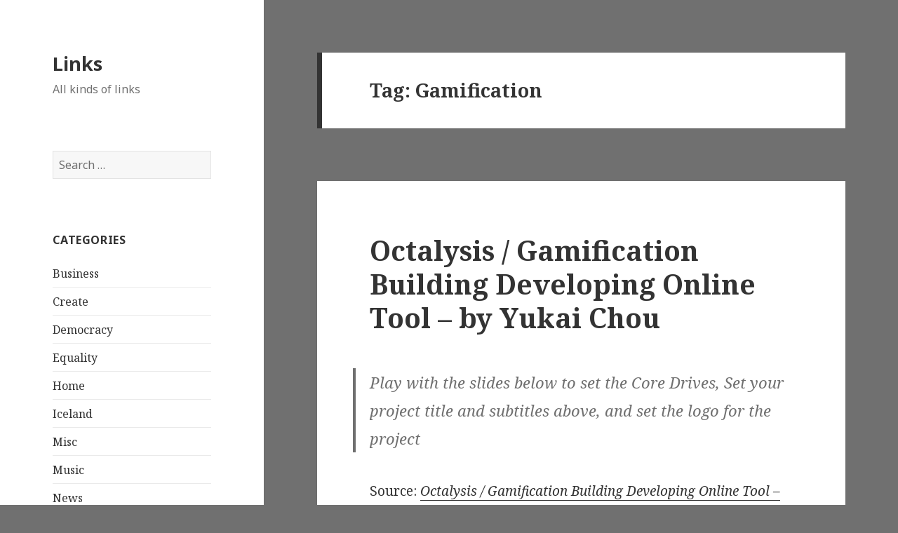

--- FILE ---
content_type: text/html; charset=UTF-8
request_url: https://truth.is/links/?tag=gamification
body_size: 7364
content:
<!DOCTYPE html>
<html lang="en-US" class="no-js">
<head>
	<meta charset="UTF-8">
	<meta name="viewport" content="width=device-width">
	<link rel="profile" href="http://gmpg.org/xfn/11">
	<link rel="pingback" href="https://truth.is/links/xmlrpc.php">
	<!--[if lt IE 9]>
	<script src="https://truth.is/links/wp-content/themes/twentyfifteen/js/html5.js"></script>
	<![endif]-->
	<script>(function(html){html.className = html.className.replace(/\bno-js\b/,'js')})(document.documentElement);</script>
<title>Gamification &#8211; Links</title>
<meta name='robots' content='max-image-preview:large' />
<link rel='dns-prefetch' href='//fonts.googleapis.com' />
<link href='https://fonts.gstatic.com' crossorigin rel='preconnect' />
<link rel="alternate" type="application/rss+xml" title="Links &raquo; Feed" href="https://truth.is/links/?feed=rss2" />
<link rel="alternate" type="application/rss+xml" title="Links &raquo; Comments Feed" href="https://truth.is/links/?feed=comments-rss2" />
<link rel="alternate" type="application/rss+xml" title="Links &raquo; Gamification Tag Feed" href="https://truth.is/links/?feed=rss2&#038;tag=gamification" />
<style id='wp-img-auto-sizes-contain-inline-css' type='text/css'>
img:is([sizes=auto i],[sizes^="auto," i]){contain-intrinsic-size:3000px 1500px}
/*# sourceURL=wp-img-auto-sizes-contain-inline-css */
</style>
<style id='wp-emoji-styles-inline-css' type='text/css'>

	img.wp-smiley, img.emoji {
		display: inline !important;
		border: none !important;
		box-shadow: none !important;
		height: 1em !important;
		width: 1em !important;
		margin: 0 0.07em !important;
		vertical-align: -0.1em !important;
		background: none !important;
		padding: 0 !important;
	}
/*# sourceURL=wp-emoji-styles-inline-css */
</style>
<style id='wp-block-library-inline-css' type='text/css'>
:root{--wp-block-synced-color:#7a00df;--wp-block-synced-color--rgb:122,0,223;--wp-bound-block-color:var(--wp-block-synced-color);--wp-editor-canvas-background:#ddd;--wp-admin-theme-color:#007cba;--wp-admin-theme-color--rgb:0,124,186;--wp-admin-theme-color-darker-10:#006ba1;--wp-admin-theme-color-darker-10--rgb:0,107,160.5;--wp-admin-theme-color-darker-20:#005a87;--wp-admin-theme-color-darker-20--rgb:0,90,135;--wp-admin-border-width-focus:2px}@media (min-resolution:192dpi){:root{--wp-admin-border-width-focus:1.5px}}.wp-element-button{cursor:pointer}:root .has-very-light-gray-background-color{background-color:#eee}:root .has-very-dark-gray-background-color{background-color:#313131}:root .has-very-light-gray-color{color:#eee}:root .has-very-dark-gray-color{color:#313131}:root .has-vivid-green-cyan-to-vivid-cyan-blue-gradient-background{background:linear-gradient(135deg,#00d084,#0693e3)}:root .has-purple-crush-gradient-background{background:linear-gradient(135deg,#34e2e4,#4721fb 50%,#ab1dfe)}:root .has-hazy-dawn-gradient-background{background:linear-gradient(135deg,#faaca8,#dad0ec)}:root .has-subdued-olive-gradient-background{background:linear-gradient(135deg,#fafae1,#67a671)}:root .has-atomic-cream-gradient-background{background:linear-gradient(135deg,#fdd79a,#004a59)}:root .has-nightshade-gradient-background{background:linear-gradient(135deg,#330968,#31cdcf)}:root .has-midnight-gradient-background{background:linear-gradient(135deg,#020381,#2874fc)}:root{--wp--preset--font-size--normal:16px;--wp--preset--font-size--huge:42px}.has-regular-font-size{font-size:1em}.has-larger-font-size{font-size:2.625em}.has-normal-font-size{font-size:var(--wp--preset--font-size--normal)}.has-huge-font-size{font-size:var(--wp--preset--font-size--huge)}.has-text-align-center{text-align:center}.has-text-align-left{text-align:left}.has-text-align-right{text-align:right}.has-fit-text{white-space:nowrap!important}#end-resizable-editor-section{display:none}.aligncenter{clear:both}.items-justified-left{justify-content:flex-start}.items-justified-center{justify-content:center}.items-justified-right{justify-content:flex-end}.items-justified-space-between{justify-content:space-between}.screen-reader-text{border:0;clip-path:inset(50%);height:1px;margin:-1px;overflow:hidden;padding:0;position:absolute;width:1px;word-wrap:normal!important}.screen-reader-text:focus{background-color:#ddd;clip-path:none;color:#444;display:block;font-size:1em;height:auto;left:5px;line-height:normal;padding:15px 23px 14px;text-decoration:none;top:5px;width:auto;z-index:100000}html :where(.has-border-color){border-style:solid}html :where([style*=border-top-color]){border-top-style:solid}html :where([style*=border-right-color]){border-right-style:solid}html :where([style*=border-bottom-color]){border-bottom-style:solid}html :where([style*=border-left-color]){border-left-style:solid}html :where([style*=border-width]){border-style:solid}html :where([style*=border-top-width]){border-top-style:solid}html :where([style*=border-right-width]){border-right-style:solid}html :where([style*=border-bottom-width]){border-bottom-style:solid}html :where([style*=border-left-width]){border-left-style:solid}html :where(img[class*=wp-image-]){height:auto;max-width:100%}:where(figure){margin:0 0 1em}html :where(.is-position-sticky){--wp-admin--admin-bar--position-offset:var(--wp-admin--admin-bar--height,0px)}@media screen and (max-width:600px){html :where(.is-position-sticky){--wp-admin--admin-bar--position-offset:0px}}

/*# sourceURL=wp-block-library-inline-css */
</style><style id='global-styles-inline-css' type='text/css'>
:root{--wp--preset--aspect-ratio--square: 1;--wp--preset--aspect-ratio--4-3: 4/3;--wp--preset--aspect-ratio--3-4: 3/4;--wp--preset--aspect-ratio--3-2: 3/2;--wp--preset--aspect-ratio--2-3: 2/3;--wp--preset--aspect-ratio--16-9: 16/9;--wp--preset--aspect-ratio--9-16: 9/16;--wp--preset--color--black: #000000;--wp--preset--color--cyan-bluish-gray: #abb8c3;--wp--preset--color--white: #ffffff;--wp--preset--color--pale-pink: #f78da7;--wp--preset--color--vivid-red: #cf2e2e;--wp--preset--color--luminous-vivid-orange: #ff6900;--wp--preset--color--luminous-vivid-amber: #fcb900;--wp--preset--color--light-green-cyan: #7bdcb5;--wp--preset--color--vivid-green-cyan: #00d084;--wp--preset--color--pale-cyan-blue: #8ed1fc;--wp--preset--color--vivid-cyan-blue: #0693e3;--wp--preset--color--vivid-purple: #9b51e0;--wp--preset--gradient--vivid-cyan-blue-to-vivid-purple: linear-gradient(135deg,rgb(6,147,227) 0%,rgb(155,81,224) 100%);--wp--preset--gradient--light-green-cyan-to-vivid-green-cyan: linear-gradient(135deg,rgb(122,220,180) 0%,rgb(0,208,130) 100%);--wp--preset--gradient--luminous-vivid-amber-to-luminous-vivid-orange: linear-gradient(135deg,rgb(252,185,0) 0%,rgb(255,105,0) 100%);--wp--preset--gradient--luminous-vivid-orange-to-vivid-red: linear-gradient(135deg,rgb(255,105,0) 0%,rgb(207,46,46) 100%);--wp--preset--gradient--very-light-gray-to-cyan-bluish-gray: linear-gradient(135deg,rgb(238,238,238) 0%,rgb(169,184,195) 100%);--wp--preset--gradient--cool-to-warm-spectrum: linear-gradient(135deg,rgb(74,234,220) 0%,rgb(151,120,209) 20%,rgb(207,42,186) 40%,rgb(238,44,130) 60%,rgb(251,105,98) 80%,rgb(254,248,76) 100%);--wp--preset--gradient--blush-light-purple: linear-gradient(135deg,rgb(255,206,236) 0%,rgb(152,150,240) 100%);--wp--preset--gradient--blush-bordeaux: linear-gradient(135deg,rgb(254,205,165) 0%,rgb(254,45,45) 50%,rgb(107,0,62) 100%);--wp--preset--gradient--luminous-dusk: linear-gradient(135deg,rgb(255,203,112) 0%,rgb(199,81,192) 50%,rgb(65,88,208) 100%);--wp--preset--gradient--pale-ocean: linear-gradient(135deg,rgb(255,245,203) 0%,rgb(182,227,212) 50%,rgb(51,167,181) 100%);--wp--preset--gradient--electric-grass: linear-gradient(135deg,rgb(202,248,128) 0%,rgb(113,206,126) 100%);--wp--preset--gradient--midnight: linear-gradient(135deg,rgb(2,3,129) 0%,rgb(40,116,252) 100%);--wp--preset--font-size--small: 13px;--wp--preset--font-size--medium: 20px;--wp--preset--font-size--large: 36px;--wp--preset--font-size--x-large: 42px;--wp--preset--spacing--20: 0.44rem;--wp--preset--spacing--30: 0.67rem;--wp--preset--spacing--40: 1rem;--wp--preset--spacing--50: 1.5rem;--wp--preset--spacing--60: 2.25rem;--wp--preset--spacing--70: 3.38rem;--wp--preset--spacing--80: 5.06rem;--wp--preset--shadow--natural: 6px 6px 9px rgba(0, 0, 0, 0.2);--wp--preset--shadow--deep: 12px 12px 50px rgba(0, 0, 0, 0.4);--wp--preset--shadow--sharp: 6px 6px 0px rgba(0, 0, 0, 0.2);--wp--preset--shadow--outlined: 6px 6px 0px -3px rgb(255, 255, 255), 6px 6px rgb(0, 0, 0);--wp--preset--shadow--crisp: 6px 6px 0px rgb(0, 0, 0);}:where(.is-layout-flex){gap: 0.5em;}:where(.is-layout-grid){gap: 0.5em;}body .is-layout-flex{display: flex;}.is-layout-flex{flex-wrap: wrap;align-items: center;}.is-layout-flex > :is(*, div){margin: 0;}body .is-layout-grid{display: grid;}.is-layout-grid > :is(*, div){margin: 0;}:where(.wp-block-columns.is-layout-flex){gap: 2em;}:where(.wp-block-columns.is-layout-grid){gap: 2em;}:where(.wp-block-post-template.is-layout-flex){gap: 1.25em;}:where(.wp-block-post-template.is-layout-grid){gap: 1.25em;}.has-black-color{color: var(--wp--preset--color--black) !important;}.has-cyan-bluish-gray-color{color: var(--wp--preset--color--cyan-bluish-gray) !important;}.has-white-color{color: var(--wp--preset--color--white) !important;}.has-pale-pink-color{color: var(--wp--preset--color--pale-pink) !important;}.has-vivid-red-color{color: var(--wp--preset--color--vivid-red) !important;}.has-luminous-vivid-orange-color{color: var(--wp--preset--color--luminous-vivid-orange) !important;}.has-luminous-vivid-amber-color{color: var(--wp--preset--color--luminous-vivid-amber) !important;}.has-light-green-cyan-color{color: var(--wp--preset--color--light-green-cyan) !important;}.has-vivid-green-cyan-color{color: var(--wp--preset--color--vivid-green-cyan) !important;}.has-pale-cyan-blue-color{color: var(--wp--preset--color--pale-cyan-blue) !important;}.has-vivid-cyan-blue-color{color: var(--wp--preset--color--vivid-cyan-blue) !important;}.has-vivid-purple-color{color: var(--wp--preset--color--vivid-purple) !important;}.has-black-background-color{background-color: var(--wp--preset--color--black) !important;}.has-cyan-bluish-gray-background-color{background-color: var(--wp--preset--color--cyan-bluish-gray) !important;}.has-white-background-color{background-color: var(--wp--preset--color--white) !important;}.has-pale-pink-background-color{background-color: var(--wp--preset--color--pale-pink) !important;}.has-vivid-red-background-color{background-color: var(--wp--preset--color--vivid-red) !important;}.has-luminous-vivid-orange-background-color{background-color: var(--wp--preset--color--luminous-vivid-orange) !important;}.has-luminous-vivid-amber-background-color{background-color: var(--wp--preset--color--luminous-vivid-amber) !important;}.has-light-green-cyan-background-color{background-color: var(--wp--preset--color--light-green-cyan) !important;}.has-vivid-green-cyan-background-color{background-color: var(--wp--preset--color--vivid-green-cyan) !important;}.has-pale-cyan-blue-background-color{background-color: var(--wp--preset--color--pale-cyan-blue) !important;}.has-vivid-cyan-blue-background-color{background-color: var(--wp--preset--color--vivid-cyan-blue) !important;}.has-vivid-purple-background-color{background-color: var(--wp--preset--color--vivid-purple) !important;}.has-black-border-color{border-color: var(--wp--preset--color--black) !important;}.has-cyan-bluish-gray-border-color{border-color: var(--wp--preset--color--cyan-bluish-gray) !important;}.has-white-border-color{border-color: var(--wp--preset--color--white) !important;}.has-pale-pink-border-color{border-color: var(--wp--preset--color--pale-pink) !important;}.has-vivid-red-border-color{border-color: var(--wp--preset--color--vivid-red) !important;}.has-luminous-vivid-orange-border-color{border-color: var(--wp--preset--color--luminous-vivid-orange) !important;}.has-luminous-vivid-amber-border-color{border-color: var(--wp--preset--color--luminous-vivid-amber) !important;}.has-light-green-cyan-border-color{border-color: var(--wp--preset--color--light-green-cyan) !important;}.has-vivid-green-cyan-border-color{border-color: var(--wp--preset--color--vivid-green-cyan) !important;}.has-pale-cyan-blue-border-color{border-color: var(--wp--preset--color--pale-cyan-blue) !important;}.has-vivid-cyan-blue-border-color{border-color: var(--wp--preset--color--vivid-cyan-blue) !important;}.has-vivid-purple-border-color{border-color: var(--wp--preset--color--vivid-purple) !important;}.has-vivid-cyan-blue-to-vivid-purple-gradient-background{background: var(--wp--preset--gradient--vivid-cyan-blue-to-vivid-purple) !important;}.has-light-green-cyan-to-vivid-green-cyan-gradient-background{background: var(--wp--preset--gradient--light-green-cyan-to-vivid-green-cyan) !important;}.has-luminous-vivid-amber-to-luminous-vivid-orange-gradient-background{background: var(--wp--preset--gradient--luminous-vivid-amber-to-luminous-vivid-orange) !important;}.has-luminous-vivid-orange-to-vivid-red-gradient-background{background: var(--wp--preset--gradient--luminous-vivid-orange-to-vivid-red) !important;}.has-very-light-gray-to-cyan-bluish-gray-gradient-background{background: var(--wp--preset--gradient--very-light-gray-to-cyan-bluish-gray) !important;}.has-cool-to-warm-spectrum-gradient-background{background: var(--wp--preset--gradient--cool-to-warm-spectrum) !important;}.has-blush-light-purple-gradient-background{background: var(--wp--preset--gradient--blush-light-purple) !important;}.has-blush-bordeaux-gradient-background{background: var(--wp--preset--gradient--blush-bordeaux) !important;}.has-luminous-dusk-gradient-background{background: var(--wp--preset--gradient--luminous-dusk) !important;}.has-pale-ocean-gradient-background{background: var(--wp--preset--gradient--pale-ocean) !important;}.has-electric-grass-gradient-background{background: var(--wp--preset--gradient--electric-grass) !important;}.has-midnight-gradient-background{background: var(--wp--preset--gradient--midnight) !important;}.has-small-font-size{font-size: var(--wp--preset--font-size--small) !important;}.has-medium-font-size{font-size: var(--wp--preset--font-size--medium) !important;}.has-large-font-size{font-size: var(--wp--preset--font-size--large) !important;}.has-x-large-font-size{font-size: var(--wp--preset--font-size--x-large) !important;}
/*# sourceURL=global-styles-inline-css */
</style>

<style id='classic-theme-styles-inline-css' type='text/css'>
/*! This file is auto-generated */
.wp-block-button__link{color:#fff;background-color:#32373c;border-radius:9999px;box-shadow:none;text-decoration:none;padding:calc(.667em + 2px) calc(1.333em + 2px);font-size:1.125em}.wp-block-file__button{background:#32373c;color:#fff;text-decoration:none}
/*# sourceURL=/wp-includes/css/classic-themes.min.css */
</style>
<link rel='stylesheet' id='evo-share-article-css' href='https://truth.is/links/wp-content/plugins/share-article/public/css/evo-share-article-public.css?ver=1.1.2' type='text/css' media='all' />
<link rel='stylesheet' id='twentyfifteen-fonts-css' href='https://fonts.googleapis.com/css?family=Noto+Sans%3A400italic%2C700italic%2C400%2C700%7CNoto+Serif%3A400italic%2C700italic%2C400%2C700%7CInconsolata%3A400%2C700&#038;subset=latin%2Clatin-ext' type='text/css' media='all' />
<link rel='stylesheet' id='genericons-css' href='https://truth.is/links/wp-content/themes/twentyfifteen/genericons/genericons.css?ver=3.2' type='text/css' media='all' />
<link rel='stylesheet' id='twentyfifteen-style-css' href='https://truth.is/links/wp-content/themes/twentyfifteen/style.css?ver=6.9' type='text/css' media='all' />
<script type="text/javascript" src="https://truth.is/links/wp-includes/js/jquery/jquery.min.js?ver=3.7.1" id="jquery-core-js"></script>
<script type="text/javascript" src="https://truth.is/links/wp-includes/js/jquery/jquery-migrate.min.js?ver=3.4.1" id="jquery-migrate-js"></script>
<script type="text/javascript" src="https://truth.is/links/wp-content/plugins/share-article/public/js/evo-share-article-public.js?ver=1.1.2" id="evo-share-article-js"></script>
<link rel="https://api.w.org/" href="https://truth.is/links/index.php?rest_route=/" /><link rel="alternate" title="JSON" type="application/json" href="https://truth.is/links/index.php?rest_route=/wp/v2/tags/15" /><link rel="EditURI" type="application/rsd+xml" title="RSD" href="https://truth.is/links/xmlrpc.php?rsd" />
<meta name="generator" content="WordPress 6.9" />
<style type="text/css">.recentcomments a{display:inline !important;padding:0 !important;margin:0 !important;}</style><style type="text/css" id="custom-background-css">
body.custom-background { background-color: #707070; }
</style>
	</head>

<body class="archive tag tag-gamification tag-15 custom-background wp-theme-twentyfifteen">
<div id="page" class="hfeed site">
	<a class="skip-link screen-reader-text" href="#content">Skip to content</a>

	<div id="sidebar" class="sidebar">
		<header id="masthead" class="site-header" role="banner">
			<div class="site-branding">
										<p class="site-title"><a href="https://truth.is/links/" rel="home">Links</a></p>
											<p class="site-description">All kinds of links</p>
									<button class="secondary-toggle">Menu and widgets</button>
			</div><!-- .site-branding -->
		</header><!-- .site-header -->

			<div id="secondary" class="secondary">

		
		
					<div id="widget-area" class="widget-area" role="complementary">
				<aside id="search-2" class="widget widget_search"><form role="search" method="get" class="search-form" action="https://truth.is/links/">
				<label>
					<span class="screen-reader-text">Search for:</span>
					<input type="search" class="search-field" placeholder="Search &hellip;" value="" name="s" />
				</label>
				<input type="submit" class="search-submit screen-reader-text" value="Search" />
			</form></aside><aside id="categories-2" class="widget widget_categories"><h2 class="widget-title">Categories</h2>
			<ul>
					<li class="cat-item cat-item-13"><a href="https://truth.is/links/?cat=13">Business</a>
</li>
	<li class="cat-item cat-item-7"><a href="https://truth.is/links/?cat=7">Create</a>
</li>
	<li class="cat-item cat-item-12"><a href="https://truth.is/links/?cat=12">Democracy</a>
</li>
	<li class="cat-item cat-item-10"><a href="https://truth.is/links/?cat=10">Equality</a>
</li>
	<li class="cat-item cat-item-6"><a href="https://truth.is/links/?cat=6">Home</a>
</li>
	<li class="cat-item cat-item-9"><a href="https://truth.is/links/?cat=9">Iceland</a>
</li>
	<li class="cat-item cat-item-1"><a href="https://truth.is/links/?cat=1">Misc</a>
</li>
	<li class="cat-item cat-item-2"><a href="https://truth.is/links/?cat=2">Music</a>
</li>
	<li class="cat-item cat-item-14"><a href="https://truth.is/links/?cat=14">News</a>
</li>
	<li class="cat-item cat-item-8"><a href="https://truth.is/links/?cat=8">Security</a>
</li>
	<li class="cat-item cat-item-3"><a href="https://truth.is/links/?cat=3">Self</a>
</li>
	<li class="cat-item cat-item-5"><a href="https://truth.is/links/?cat=5">Tech</a>
</li>
	<li class="cat-item cat-item-4"><a href="https://truth.is/links/?cat=4">Travel</a>
</li>
	<li class="cat-item cat-item-16"><a href="https://truth.is/links/?cat=16">Wise</a>
</li>
	<li class="cat-item cat-item-11"><a href="https://truth.is/links/?cat=11">World</a>
</li>
			</ul>

			</aside>
		<aside id="recent-posts-2" class="widget widget_recent_entries">
		<h2 class="widget-title">Recent Posts</h2>
		<ul>
											<li>
					<a href="https://truth.is/links/?p=721">21 Tips to Make Google Docs, Sheets and Slides Work for You</a>
									</li>
											<li>
					<a href="https://truth.is/links/?p=718">Online Audio Mastering by Grammy Winning Engineers | eMastered</a>
									</li>
											<li>
					<a href="https://truth.is/links/?p=715">TinyLetter</a>
									</li>
											<li>
					<a href="https://truth.is/links/?p=713">Freepik | Download now millions of free vectors, photos and PSD files</a>
									</li>
											<li>
					<a href="https://truth.is/links/?p=710">Forvo: the pronunciation dictionary. All the words in the world pronounced by native speakers</a>
									</li>
					</ul>

		</aside><aside id="recent-comments-2" class="widget widget_recent_comments"><h2 class="widget-title">Recent Comments</h2><ul id="recentcomments"><li class="recentcomments"><span class="comment-author-link">gunnar</span> on <a href="https://truth.is/links/?p=138#comment-453">Boss pedal effects transformers| stinkfoot.se</a></li><li class="recentcomments"><span class="comment-author-link">Gunnar</span> on <a href="https://truth.is/links/?p=55#comment-3">Alexa &#8211; Actionable Analytics for the Web</a></li></ul></aside><aside id="archives-2" class="widget widget_archive"><h2 class="widget-title">Archives</h2>
			<ul>
					<li><a href='https://truth.is/links/?m=201912'>December 2019</a></li>
	<li><a href='https://truth.is/links/?m=201909'>September 2019</a></li>
	<li><a href='https://truth.is/links/?m=201908'>August 2019</a></li>
	<li><a href='https://truth.is/links/?m=201907'>July 2019</a></li>
	<li><a href='https://truth.is/links/?m=201906'>June 2019</a></li>
	<li><a href='https://truth.is/links/?m=201905'>May 2019</a></li>
	<li><a href='https://truth.is/links/?m=201904'>April 2019</a></li>
	<li><a href='https://truth.is/links/?m=201903'>March 2019</a></li>
	<li><a href='https://truth.is/links/?m=201902'>February 2019</a></li>
	<li><a href='https://truth.is/links/?m=201901'>January 2019</a></li>
	<li><a href='https://truth.is/links/?m=201812'>December 2018</a></li>
	<li><a href='https://truth.is/links/?m=201811'>November 2018</a></li>
	<li><a href='https://truth.is/links/?m=201810'>October 2018</a></li>
	<li><a href='https://truth.is/links/?m=201809'>September 2018</a></li>
	<li><a href='https://truth.is/links/?m=201808'>August 2018</a></li>
	<li><a href='https://truth.is/links/?m=201807'>July 2018</a></li>
	<li><a href='https://truth.is/links/?m=201806'>June 2018</a></li>
	<li><a href='https://truth.is/links/?m=201805'>May 2018</a></li>
	<li><a href='https://truth.is/links/?m=201803'>March 2018</a></li>
	<li><a href='https://truth.is/links/?m=201802'>February 2018</a></li>
	<li><a href='https://truth.is/links/?m=201801'>January 2018</a></li>
	<li><a href='https://truth.is/links/?m=201712'>December 2017</a></li>
	<li><a href='https://truth.is/links/?m=201711'>November 2017</a></li>
	<li><a href='https://truth.is/links/?m=201710'>October 2017</a></li>
	<li><a href='https://truth.is/links/?m=201709'>September 2017</a></li>
	<li><a href='https://truth.is/links/?m=201708'>August 2017</a></li>
	<li><a href='https://truth.is/links/?m=201707'>July 2017</a></li>
	<li><a href='https://truth.is/links/?m=201706'>June 2017</a></li>
	<li><a href='https://truth.is/links/?m=201705'>May 2017</a></li>
	<li><a href='https://truth.is/links/?m=201704'>April 2017</a></li>
	<li><a href='https://truth.is/links/?m=201703'>March 2017</a></li>
	<li><a href='https://truth.is/links/?m=201702'>February 2017</a></li>
	<li><a href='https://truth.is/links/?m=201612'>December 2016</a></li>
	<li><a href='https://truth.is/links/?m=201611'>November 2016</a></li>
	<li><a href='https://truth.is/links/?m=201609'>September 2016</a></li>
	<li><a href='https://truth.is/links/?m=201608'>August 2016</a></li>
	<li><a href='https://truth.is/links/?m=201607'>July 2016</a></li>
	<li><a href='https://truth.is/links/?m=201606'>June 2016</a></li>
	<li><a href='https://truth.is/links/?m=201605'>May 2016</a></li>
	<li><a href='https://truth.is/links/?m=201602'>February 2016</a></li>
	<li><a href='https://truth.is/links/?m=201601'>January 2016</a></li>
	<li><a href='https://truth.is/links/?m=201512'>December 2015</a></li>
	<li><a href='https://truth.is/links/?m=201511'>November 2015</a></li>
	<li><a href='https://truth.is/links/?m=201510'>October 2015</a></li>
	<li><a href='https://truth.is/links/?m=201509'>September 2015</a></li>
	<li><a href='https://truth.is/links/?m=201508'>August 2015</a></li>
	<li><a href='https://truth.is/links/?m=201507'>July 2015</a></li>
	<li><a href='https://truth.is/links/?m=201506'>June 2015</a></li>
	<li><a href='https://truth.is/links/?m=201505'>May 2015</a></li>
	<li><a href='https://truth.is/links/?m=201504'>April 2015</a></li>
	<li><a href='https://truth.is/links/?m=201503'>March 2015</a></li>
	<li><a href='https://truth.is/links/?m=201502'>February 2015</a></li>
	<li><a href='https://truth.is/links/?m=201501'>January 2015</a></li>
			</ul>

			</aside><aside id="meta-2" class="widget widget_meta"><h2 class="widget-title">Meta</h2>
		<ul>
						<li><a href="https://truth.is/links/wp-login.php">Log in</a></li>
			<li><a href="https://truth.is/links/?feed=rss2">Entries feed</a></li>
			<li><a href="https://truth.is/links/?feed=comments-rss2">Comments feed</a></li>

			<li><a href="https://wordpress.org/">WordPress.org</a></li>
		</ul>

		</aside>			</div><!-- .widget-area -->
		
	</div><!-- .secondary -->

	</div><!-- .sidebar -->

	<div id="content" class="site-content">

	<section id="primary" class="content-area">
		<main id="main" class="site-main" role="main">

		
			<header class="page-header">
				<h1 class="page-title">Tag: <span>Gamification</span></h1>			</header><!-- .page-header -->

			
<article id="post-490" class="post-490 post type-post status-publish format-standard hentry category-business category-create category-tech tag-gamification">
	
	<header class="entry-header">
		<h2 class="entry-title"><a href="https://truth.is/links/?p=490" rel="bookmark">Octalysis / Gamification Building Developing Online Tool &#8211; by Yukai Chou</a></h2>	</header><!-- .entry-header -->

	<div class="entry-content">
		<blockquote><p>Play with the slides below to set the Core Drives, Set your project title and subtitles above, and set the logo for the project</p></blockquote>
<p>Source: <em><a href="http://yukaichou.com/octalysis-tool/">Octalysis / Gamification Building Developing Online Tool &#8211; by Yukai Chou</a></em></p>
	</div><!-- .entry-content -->

	
	<footer class="entry-footer">
		<span class="posted-on"><span class="screen-reader-text">Posted on </span><a href="https://truth.is/links/?p=490" rel="bookmark"><time class="entry-date published updated" datetime="2017-12-28T12:52:19+00:00">December 28, 2017</time></a></span><span class="cat-links"><span class="screen-reader-text">Categories </span><a href="https://truth.is/links/?cat=13" rel="category">Business</a>, <a href="https://truth.is/links/?cat=7" rel="category">Create</a>, <a href="https://truth.is/links/?cat=5" rel="category">Tech</a></span><span class="tags-links"><span class="screen-reader-text">Tags </span><a href="https://truth.is/links/?tag=gamification" rel="tag">Gamification</a></span><span class="comments-link"><a href="https://truth.is/links/?p=490#respond">Leave a comment<span class="screen-reader-text"> on Octalysis / Gamification Building Developing Online Tool &#8211; by Yukai Chou</span></a></span>			</footer><!-- .entry-footer -->

</article><!-- #post-## -->

		</main><!-- .site-main -->
	</section><!-- .content-area -->


	</div><!-- .site-content -->

	<footer id="colophon" class="site-footer" role="contentinfo">
		<div class="site-info">
						<a href="https://wordpress.org/">Proudly powered by WordPress</a>
		</div><!-- .site-info -->
	</footer><!-- .site-footer -->

</div><!-- .site -->

<script type="text/javascript" src="https://truth.is/links/wp-content/themes/twentyfifteen/js/skip-link-focus-fix.js?ver=20141010" id="twentyfifteen-skip-link-focus-fix-js"></script>
<script type="text/javascript" id="twentyfifteen-script-js-extra">
/* <![CDATA[ */
var screenReaderText = {"expand":"\u003Cspan class=\"screen-reader-text\"\u003Eexpand child menu\u003C/span\u003E","collapse":"\u003Cspan class=\"screen-reader-text\"\u003Ecollapse child menu\u003C/span\u003E"};
//# sourceURL=twentyfifteen-script-js-extra
/* ]]> */
</script>
<script type="text/javascript" src="https://truth.is/links/wp-content/themes/twentyfifteen/js/functions.js?ver=20150330" id="twentyfifteen-script-js"></script>
<script id="wp-emoji-settings" type="application/json">
{"baseUrl":"https://s.w.org/images/core/emoji/17.0.2/72x72/","ext":".png","svgUrl":"https://s.w.org/images/core/emoji/17.0.2/svg/","svgExt":".svg","source":{"concatemoji":"https://truth.is/links/wp-includes/js/wp-emoji-release.min.js?ver=6.9"}}
</script>
<script type="module">
/* <![CDATA[ */
/*! This file is auto-generated */
const a=JSON.parse(document.getElementById("wp-emoji-settings").textContent),o=(window._wpemojiSettings=a,"wpEmojiSettingsSupports"),s=["flag","emoji"];function i(e){try{var t={supportTests:e,timestamp:(new Date).valueOf()};sessionStorage.setItem(o,JSON.stringify(t))}catch(e){}}function c(e,t,n){e.clearRect(0,0,e.canvas.width,e.canvas.height),e.fillText(t,0,0);t=new Uint32Array(e.getImageData(0,0,e.canvas.width,e.canvas.height).data);e.clearRect(0,0,e.canvas.width,e.canvas.height),e.fillText(n,0,0);const a=new Uint32Array(e.getImageData(0,0,e.canvas.width,e.canvas.height).data);return t.every((e,t)=>e===a[t])}function p(e,t){e.clearRect(0,0,e.canvas.width,e.canvas.height),e.fillText(t,0,0);var n=e.getImageData(16,16,1,1);for(let e=0;e<n.data.length;e++)if(0!==n.data[e])return!1;return!0}function u(e,t,n,a){switch(t){case"flag":return n(e,"\ud83c\udff3\ufe0f\u200d\u26a7\ufe0f","\ud83c\udff3\ufe0f\u200b\u26a7\ufe0f")?!1:!n(e,"\ud83c\udde8\ud83c\uddf6","\ud83c\udde8\u200b\ud83c\uddf6")&&!n(e,"\ud83c\udff4\udb40\udc67\udb40\udc62\udb40\udc65\udb40\udc6e\udb40\udc67\udb40\udc7f","\ud83c\udff4\u200b\udb40\udc67\u200b\udb40\udc62\u200b\udb40\udc65\u200b\udb40\udc6e\u200b\udb40\udc67\u200b\udb40\udc7f");case"emoji":return!a(e,"\ud83e\u1fac8")}return!1}function f(e,t,n,a){let r;const o=(r="undefined"!=typeof WorkerGlobalScope&&self instanceof WorkerGlobalScope?new OffscreenCanvas(300,150):document.createElement("canvas")).getContext("2d",{willReadFrequently:!0}),s=(o.textBaseline="top",o.font="600 32px Arial",{});return e.forEach(e=>{s[e]=t(o,e,n,a)}),s}function r(e){var t=document.createElement("script");t.src=e,t.defer=!0,document.head.appendChild(t)}a.supports={everything:!0,everythingExceptFlag:!0},new Promise(t=>{let n=function(){try{var e=JSON.parse(sessionStorage.getItem(o));if("object"==typeof e&&"number"==typeof e.timestamp&&(new Date).valueOf()<e.timestamp+604800&&"object"==typeof e.supportTests)return e.supportTests}catch(e){}return null}();if(!n){if("undefined"!=typeof Worker&&"undefined"!=typeof OffscreenCanvas&&"undefined"!=typeof URL&&URL.createObjectURL&&"undefined"!=typeof Blob)try{var e="postMessage("+f.toString()+"("+[JSON.stringify(s),u.toString(),c.toString(),p.toString()].join(",")+"));",a=new Blob([e],{type:"text/javascript"});const r=new Worker(URL.createObjectURL(a),{name:"wpTestEmojiSupports"});return void(r.onmessage=e=>{i(n=e.data),r.terminate(),t(n)})}catch(e){}i(n=f(s,u,c,p))}t(n)}).then(e=>{for(const n in e)a.supports[n]=e[n],a.supports.everything=a.supports.everything&&a.supports[n],"flag"!==n&&(a.supports.everythingExceptFlag=a.supports.everythingExceptFlag&&a.supports[n]);var t;a.supports.everythingExceptFlag=a.supports.everythingExceptFlag&&!a.supports.flag,a.supports.everything||((t=a.source||{}).concatemoji?r(t.concatemoji):t.wpemoji&&t.twemoji&&(r(t.twemoji),r(t.wpemoji)))});
//# sourceURL=https://truth.is/links/wp-includes/js/wp-emoji-loader.min.js
/* ]]> */
</script>

</body>
</html>
